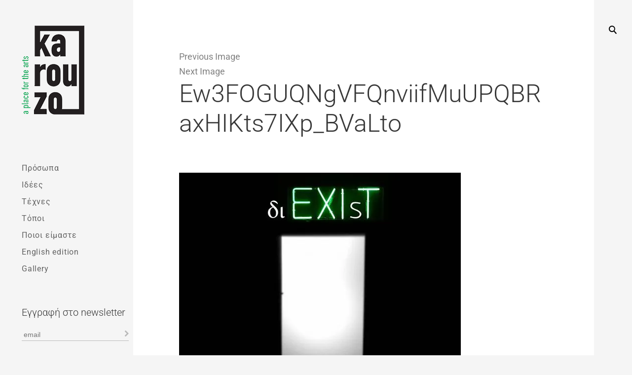

--- FILE ---
content_type: text/html; charset=utf-8
request_url: https://www.google.com/recaptcha/api2/aframe
body_size: 268
content:
<!DOCTYPE HTML><html><head><meta http-equiv="content-type" content="text/html; charset=UTF-8"></head><body><script nonce="3u9PbIR7k2FaQQ21r6XJDg">/** Anti-fraud and anti-abuse applications only. See google.com/recaptcha */ try{var clients={'sodar':'https://pagead2.googlesyndication.com/pagead/sodar?'};window.addEventListener("message",function(a){try{if(a.source===window.parent){var b=JSON.parse(a.data);var c=clients[b['id']];if(c){var d=document.createElement('img');d.src=c+b['params']+'&rc='+(localStorage.getItem("rc::a")?sessionStorage.getItem("rc::b"):"");window.document.body.appendChild(d);sessionStorage.setItem("rc::e",parseInt(sessionStorage.getItem("rc::e")||0)+1);localStorage.setItem("rc::h",'1770135230164');}}}catch(b){}});window.parent.postMessage("_grecaptcha_ready", "*");}catch(b){}</script></body></html>